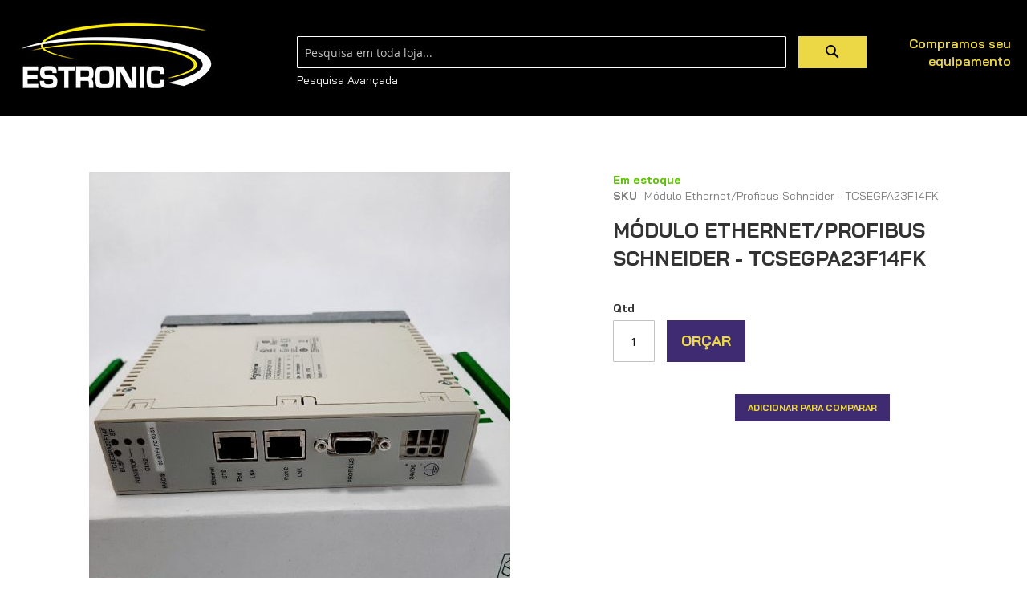

--- FILE ---
content_type: text/html; charset=UTF-8
request_url: https://estronicequipamentos.com.br/modulo-ethernet-profibus-schneider-tcsegpa23f14fk.html
body_size: 14072
content:
<!doctype html>
<html lang="pt">
    <head prefix="og: http://ogp.me/ns# fb: http://ogp.me/ns/fb# product: http://ogp.me/ns/product#">
        <script>
    var BASE_URL = 'https://estronicequipamentos.com.br/';
    var require = {
        "baseUrl": "https://estronicequipamentos.com.br/pub/static/version1693573309/frontend/Cristiano/Estronic/pt_BR"
    };
</script>
        <meta charset="utf-8"/>
<meta name="title" content="Módulo Ethernet/Profibus Schneider - TCSEGPA23F14FK"/>
<meta name="description" content="Módulo Ethernet/Profibus Schneider - TCSEGPA23F14FK Profibus DP V1 mestre remoto - para CLP Premium / Quantum / M340 / M580 - revestido"/>
<meta name="keywords" content="Módulo Ethernet/Profibus Schneider - TCSEGPA23F14FK, MÓDULO, CLP, CARTÃO, ETHERNET, PROFIBUS, SCHNEIDER, PREMIUM, M340, M580, QUANTUM, TCSE, TCSEGPA, TCSEG, AUTOMAÇÃO, INDUSTRIAL, EQUIPAMENTOS, ESTRONIC, SAIDA, ENTRADA"/>
<meta name="robots" content="INDEX,FOLLOW"/>
<meta name="viewport" content="width=device-width, initial-scale=1, shrink-to-fit=no, maximum-scale=1.0, user-scalable=no"/>
<meta name="format-detection" content="telephone=no"/>
<title>Módulo Ethernet/Profibus Schneider - TCSEGPA23F14FK</title>
<link  rel="stylesheet" type="text/css"  media="all" href="https://estronicequipamentos.com.br/pub/static/version1693573309/frontend/Cristiano/Estronic/pt_BR/mage/calendar.css" />
<link  rel="stylesheet" type="text/css"  media="all" href="https://estronicequipamentos.com.br/pub/static/version1693573309/frontend/Cristiano/Estronic/pt_BR/css/fontawesome/css/all.min.css" />
<link  rel="stylesheet" type="text/css"  media="all" href="https://estronicequipamentos.com.br/pub/static/version1693573309/frontend/Cristiano/Estronic/pt_BR/css/styles-m.css" />
<link  rel="stylesheet" type="text/css"  media="all" href="https://estronicequipamentos.com.br/pub/static/version1693573309/frontend/Cristiano/Estronic/pt_BR/css/padrao_1.8.css" />
<link  rel="stylesheet" type="text/css"  media="all" href="https://estronicequipamentos.com.br/pub/static/version1693573309/frontend/Cristiano/Estronic/pt_BR/Mageplaza_Core/css/owl.carousel.css" />
<link  rel="stylesheet" type="text/css"  media="all" href="https://estronicequipamentos.com.br/pub/static/version1693573309/frontend/Cristiano/Estronic/pt_BR/Mageplaza_Core/css/owl.theme.css" />
<link  rel="stylesheet" type="text/css"  media="all" href="https://estronicequipamentos.com.br/pub/static/version1693573309/frontend/Cristiano/Estronic/pt_BR/Mageplaza_BannerSlider/css/animate.min.css" />
<link  rel="stylesheet" type="text/css"  media="all" href="https://estronicequipamentos.com.br/pub/static/version1693573309/frontend/Cristiano/Estronic/pt_BR/Mageplaza_BannerSlider/css/bannerslider.css" />
<link  rel="stylesheet" type="text/css"  media="all" href="https://estronicequipamentos.com.br/pub/static/version1693573309/frontend/Cristiano/Estronic/pt_BR/ProgrammingAtKstark_CatewithimgWidget/css/widget.css" />
<link  rel="stylesheet" type="text/css"  media="all" href="https://estronicequipamentos.com.br/pub/static/version1693573309/frontend/Cristiano/Estronic/pt_BR/mage/gallery/gallery.css" />
<link  rel="stylesheet" type="text/css"  media="screen and (min-width: 768px)" href="https://estronicequipamentos.com.br/pub/static/version1693573309/frontend/Cristiano/Estronic/pt_BR/css/styles-l.css" />
<link  rel="stylesheet" type="text/css"  media="print" href="https://estronicequipamentos.com.br/pub/static/version1693573309/frontend/Cristiano/Estronic/pt_BR/css/print.css" />
<script  type="text/javascript"  src="https://estronicequipamentos.com.br/pub/static/version1693573309/frontend/Cristiano/Estronic/pt_BR/requirejs/require.js"></script>
<script  type="text/javascript"  src="https://estronicequipamentos.com.br/pub/static/version1693573309/frontend/Cristiano/Estronic/pt_BR/mage/requirejs/mixins.js"></script>
<script  type="text/javascript"  src="https://estronicequipamentos.com.br/pub/static/version1693573309/frontend/Cristiano/Estronic/pt_BR/requirejs-config.js"></script>
<script  type="text/javascript"  src="https://estronicequipamentos.com.br/pub/static/version1693573309/frontend/Cristiano/Estronic/pt_BR/mage/polyfill.js"></script>
<link  rel="stylesheet" type="text/css" href="https://fonts.googleapis.com/css2?family=Bai+Jamjuree:ital,wght@0,200;0,300;0,400;0,500;0,600;0,700;1,200;1,300;1,400;1,500;1,600;1,700&amp;amp;display=swap" />
<link  rel="icon" type="image/x-icon" href="https://estronicequipamentos.com.br/pub/media/favicon/stores/1/favicon.ico" />
<link  rel="shortcut icon" type="image/x-icon" href="https://estronicequipamentos.com.br/pub/media/favicon/stores/1/favicon.ico" />
<!-- Global site tag (gtag.js) - Google Analytics -->
<script async src="https://www.googletagmanager.com/gtag/js?id=UA-179033208-1"></script>
<script>
  window.dataLayer = window.dataLayer || [];
  function gtag(){dataLayer.push(arguments);}
  gtag('js', new Date());

  gtag('config', 'UA-179033208-1');
</script>        
<meta property="og:type" content="product" />
<meta property="og:title" content="M&#xF3;dulo&#x20;Ethernet&#x2F;Profibus&#x20;Schneider&#x20;-&#x20;TCSEGPA23F14FK" />
<meta property="og:image" content="https://estronicequipamentos.com.br/pub/media/catalog/product/cache/598ac0e47970387c97719d04349e102c/2/0/20201020_115101.jpg" />
<meta property="og:description" content="" />
<meta property="og:url" content="https://estronicequipamentos.com.br/modulo-ethernet-profibus-schneider-tcsegpa23f14fk.html" />

    </head>
    <body data-container="body"
          data-mage-init='{"loaderAjax": {}, "loader": { "icon": "https://estronicequipamentos.com.br/pub/static/version1693573309/frontend/Cristiano/Estronic/pt_BR/images/loader-2.gif"}}'
        itemtype="http://schema.org/Product" itemscope="itemscope" class="catalog-product-view product-modulo-ethernet-profibus-schneider-tcsegpa23f14fk page-layout-1column">
        
<script type="text/x-magento-init">
    {
        "*": {
            "mage/cookies": {
                "expires": null,
                "path": "/",
                "domain": ".estronicequipamentos.com.br",
                "secure": false,
                "lifetime": "3600"
            }
        }
    }
</script>
    <noscript>
        <div class="message global noscript">
            <div class="content">
                <p>
                    <strong>O JavaScript parece estar desabilitado no seu navegador.</strong>
                    <span>Para ter uma melhor experiência em nosso site, certifique-se de ativar o javascript em seu navegador.</span>
                </p>
            </div>
        </div>
    </noscript>

<script>
    window.cookiesConfig = window.cookiesConfig || {};
    window.cookiesConfig.secure = true;
</script>
<script>
    require.config({
        map: {
            '*': {
                wysiwygAdapter: 'mage/adminhtml/wysiwyg/tiny_mce/tinymce4Adapter'
            }
        }
    });
</script>
    <div id="call-for-price-form" class="no-display quick-popup-qquote" style="display: none">
		        <form method='post' class="formquickquote form-create-account" data-mage-init='{"validation":{}}'
              id="callforpricePopup" name="callforpricePopup"
              action='https://estronicequipamentos.com.br/callforprice/index/submit/'>
            <div class="formquickquote-form">
                <div class="fieldset">
					                    <input type='text'
					                                  name='customer[name]' class="required-entry input-text" title="Nome"
                           placeholder="Nome *"/>
                </div>
                <div class="fieldset">
                    <input                            type='email'                            name='customer[email]' class="input-text required-entry validate-email" title="E-mail"
                           placeholder="E-mail *"/>
                </div>
                <div class="fieldset">
                    <input type='text' value="" name='customer[telephone]' data-validate="{'validate-number':true}"
                           class="input-text required-entry" title="WhatsApp" placeholder="WhatsApp *"/>
                </div>

                <div class="fieldset">
                    <input type='text' value="" name='customer[cep]' title="CEP"
                           class="input-text required-entry" placeholder="CEP *"/>
                </div>

                <div class="fieldset">
                    <select name='customer[finalidade]' title="Finalidade"
                           class="input-text required-entry" placeholder="Finalidade *">
                        <option value="Consumo">Consumo</option>
                        <option value="Revenda">Revenda</option>
                    </select>
                </div>

                <div class="fieldset">
                    <input type='number' value="" name='customer[product_qty]' data-validate="{'validate-number':true}"
                           class="input-text required-entry qtde" title="Quantidade de peças" placeholder="Quantidade de peças *"/>
                </div>
                <div class="fieldset">
                    <textarea id="customer[request_details]" class="input-text" readonly="readonly"
                              name="customer[request_details]" title="Detalhes"
                              placeholder="Detalhes">Módulo Ethernet/Profibus Schneider - TCSEGPA23F14FK</textarea>
                </div>
                <div class="fieldset">
                    <button id="formcallforpricesubmit" type="submit"
                            title="Enviar requisição de preço">
                        <span><span>Enviar requisição de preço</span></span></button>
                </div>
                <input type="hidden" name="product_id" value="136"/>

                <input type="hidden" name="customer_id" value=""/>
                <p>
					Nota: Você pode colocar infomações adicionais em sua requisição.                </p>
            </div>
        </form>
    </div>
    <script>
        require(
            [
                'jquery',
                'Magento_Ui/js/modal/modal'
            ],
            function (
                $,
                modal
            ) {
                $(document).ready(function () {
                    var options = {
                        type: 'popup',
                        responsive: true,
                        innerScroll: true,
                        title: 'Formulário de orçamento',
                        opened: function () {
                            jQuery(".modal-footer").hide();
                        },
                        closeDialog: function () {
                            this.modal.modal('closeModal');
                            this.modal = null;
                        }
                    };
                    var popup = modal(options, $('#call-for-price-form'));
                    $("#call-for-price").on('click', function () {
                        $("#call-for-price-form").modal("openModal");
                        var qty = $(".input-text.qty").val();
                        $(".qtde").val(qty);
                    });
                });

            });
    </script>

<div class="page-wrapper"><header class="page-header"><div class="header content"><span data-action="toggle-nav" class="action nav-toggle"><span>Alternar Nav</span></span>
<a
    class="logo"
    href="https://estronicequipamentos.com.br/"
    title=""
    aria-label="store logo">
    <img src="https://estronicequipamentos.com.br/pub/media/logo/stores/1/logo.jpg"
         title=""
         alt=""
         width="250"         height="97"    />
</a>

<div data-block="minicart" class="minicart-wrapper">
    <a href="/compramos-seu-equipamento" class="compramos">Compramos seu equipamento</a>
    <a href="/compramos-seu-equipamento" class="compramos-xs"><i class="fal fa-handshake"></i></a>
            <div class="block block-minicart"
             data-role="dropdownDialog"
             data-mage-init='{"dropdownDialog":{
                "appendTo":"[data-block=minicart]",
                "triggerTarget":".showcart",
                "timeout": "2000",
                "closeOnMouseLeave": false,
                "closeOnEscape": true,
                "triggerClass":"active",
                "parentClass":"active",
                "buttons":[]}}'>
            <div id="minicart-content-wrapper" data-bind="scope: 'minicart_content'">
                <!-- ko template: getTemplate() --><!-- /ko -->
            </div>
                    </div>
        <script>
        window.checkout = {"shoppingCartUrl":"https:\/\/estronicequipamentos.com.br\/checkout\/cart\/","checkoutUrl":"https:\/\/estronicequipamentos.com.br\/checkout\/","updateItemQtyUrl":"https:\/\/estronicequipamentos.com.br\/checkout\/sidebar\/updateItemQty\/","removeItemUrl":"https:\/\/estronicequipamentos.com.br\/checkout\/sidebar\/removeItem\/","imageTemplate":"Magento_Catalog\/product\/image_with_borders","baseUrl":"https:\/\/estronicequipamentos.com.br\/","minicartMaxItemsVisible":5,"websiteId":"1","maxItemsToDisplay":10,"storeId":"1","storeGroupId":"1","customerLoginUrl":"https:\/\/estronicequipamentos.com.br\/customer\/account\/login\/referer\/aHR0cHM6Ly9lc3Ryb25pY2VxdWlwYW1lbnRvcy5jb20uYnIvbW9kdWxvLWV0aGVybmV0LXByb2ZpYnVzLXNjaG5laWRlci10Y3NlZ3BhMjNmMTRmay5odG1s\/","isRedirectRequired":false,"autocomplete":"off","captcha":{"user_login":{"isCaseSensitive":false,"imageHeight":50,"imageSrc":"","refreshUrl":"https:\/\/estronicequipamentos.com.br\/captcha\/refresh\/","isRequired":false,"timestamp":1768595532}}};
    </script>
    <script type="text/x-magento-init">
    {
        "[data-block='minicart']": {
            "Magento_Ui/js/core/app": {"components":{"minicart_content":{"children":{"subtotal.container":{"children":{"subtotal":{"children":{"subtotal.totals":{"config":{"display_cart_subtotal_incl_tax":0,"display_cart_subtotal_excl_tax":1,"template":"Magento_Tax\/checkout\/minicart\/subtotal\/totals"},"children":{"subtotal.totals.msrp":{"component":"Magento_Msrp\/js\/view\/checkout\/minicart\/subtotal\/totals","config":{"displayArea":"minicart-subtotal-hidden","template":"Magento_Msrp\/checkout\/minicart\/subtotal\/totals"}}},"component":"Magento_Tax\/js\/view\/checkout\/minicart\/subtotal\/totals"}},"component":"uiComponent","config":{"template":"Magento_Checkout\/minicart\/subtotal"}}},"component":"uiComponent","config":{"displayArea":"subtotalContainer"}},"item.renderer":{"component":"uiComponent","config":{"displayArea":"defaultRenderer","template":"Magento_Checkout\/minicart\/item\/default"},"children":{"item.image":{"component":"Magento_Catalog\/js\/view\/image","config":{"template":"Magento_Catalog\/product\/image","displayArea":"itemImage"}},"checkout.cart.item.price.sidebar":{"component":"uiComponent","config":{"template":"Magento_Checkout\/minicart\/item\/price","displayArea":"priceSidebar"}}}},"extra_info":{"component":"uiComponent","config":{"displayArea":"extraInfo"}},"promotion":{"component":"uiComponent","config":{"displayArea":"promotion"}}},"config":{"itemRenderer":{"default":"defaultRenderer","simple":"defaultRenderer","virtual":"defaultRenderer"},"template":"Magento_Checkout\/minicart\/content"},"component":"Magento_Checkout\/js\/view\/minicart"}},"types":[]}        },
        "*": {
            "Magento_Ui/js/block-loader": "https://estronicequipamentos.com.br/pub/static/version1693573309/frontend/Cristiano/Estronic/pt_BR/images/loader-1.gif"
        }
    }
    </script>
</div>


<div class="block block-search">
    <div class="block block-title"><strong>Pesquisa</strong></div>
    <div class="block block-content">
        <form class="form minisearch" id="search_mini_form"
              action="https://estronicequipamentos.com.br/catalogsearch/result/" method="get">
            <div class="field search">
                <label class="label" for="search" data-role="minisearch-label">
                    <span>Pesquisa</span>
                </label>
                <div class="control">
                    <input id="search"
                           data-mage-init='{"quickSearch":{
                                "formSelector":"#search_mini_form",
                                "url":"https://estronicequipamentos.com.br/search/ajax/suggest/",
                                "destinationSelector":"#search_autocomplete",
                                "minSearchLength":"1"}
                           }'
                           type="text"
                           name="q"
                           value=""
                           placeholder="Pesquisa&#x20;em&#x20;toda&#x20;loja..."
                           class="input-text"
                           maxlength="128"
                           role="combobox"
                           aria-haspopup="false"
                           aria-autocomplete="both"
                           autocomplete="off"
                           aria-expanded="false"/>
                    <div id="search_autocomplete" class="search-autocomplete"></div>
                    <div class="nested">
    <a class="action advanced" href="https://estronicequipamentos.com.br/catalogsearch/advanced/" data-action="advanced-search">
        Pesquisa Avançada    </a>
</div>
                </div>
            </div>
            <div class="actions">
                <button type="submit"
                    title="Pesquisa"
                    class="action search"
                    aria-label="Search"
                >
                    <span>Pesquisa</span>
                </button>
            </div>
        </form>
    </div>
</div>
</div></header>    <div class="sections nav-sections">
                <div class="section-items nav-sections-items" data-mage-init='{"tabs":{"openedState":"active"}}'>
                                            <div class="section-item-title nav-sections-item-title" data-role="collapsible">
                    <a class="nav-sections-item-switch" data-toggle="switch" href="#store.links">Conta</a>
                </div>
                <div class="section-item-content nav-sections-item-content" id="store.links" data-role="content"><!-- Account links --></div>
                                    </div>
    </div>
<div class="breadcrumbs"></div>
<script type="text/x-magento-init">
        {
            ".breadcrumbs": {"breadcrumbs":{"categoryUrlSuffix":".html","useCategoryPathInUrl":0,"product":"M\u00f3dulo Ethernet\/Profibus Schneider - TCSEGPA23F14FK"}}        }
</script>
<main id="maincontent" class="page-main"><a id="contentarea" tabindex="-1"></a>
<div class="page-title-wrapper product">
    <h1 class="page-title"
                >
        <span class="base" data-ui-id="page-title-wrapper" itemprop="name">Módulo Ethernet/Profibus Schneider - TCSEGPA23F14FK</span>    </h1>
    </div>
<div class="page messages"><div data-placeholder="messages"></div>
<div data-bind="scope: 'messages'">
    <!-- ko if: cookieMessages && cookieMessages.length > 0 -->
    <div role="alert" data-bind="foreach: { data: cookieMessages, as: 'message' }" class="messages">
        <div data-bind="attr: {
            class: 'message-' + message.type + ' ' + message.type + ' message',
            'data-ui-id': 'message-' + message.type
        }">
            <div data-bind="html: message.text"></div>
        </div>
    </div>
    <!-- /ko -->
    <!-- ko if: messages().messages && messages().messages.length > 0 -->
    <div role="alert" data-bind="foreach: { data: messages().messages, as: 'message' }" class="messages">
        <div data-bind="attr: {
            class: 'message-' + message.type + ' ' + message.type + ' message',
            'data-ui-id': 'message-' + message.type
        }">
            <div data-bind="html: message.text"></div>
        </div>
    </div>
    <!-- /ko -->
</div>
<script type="text/x-magento-init">
    {
        "*": {
            "Magento_Ui/js/core/app": {
                "components": {
                        "messages": {
                            "component": "Magento_Theme/js/view/messages"
                        }
                    }
                }
            }
    }
</script>
</div><div class="columns"><div class="column main"><div class="product-info-main"><div class="product-info-price"><div class="product-info-stock-sku">
            <div class="stock available" title="Disponibilidade">
            <span>Em estoque</span>
        </div>
    
<div class="product attribute sku">
    <strong class="type">SKU</strong>    <div class="value" itemprop="sku">Módulo Ethernet/Profibus Schneider - TCSEGPA23F14FK</div>
</div>
</div><div class="nome-produto">
Módulo Ethernet/Profibus Schneider - TCSEGPA23F14FK</div>

</div>

<div class="product-add-form">
    <form data-product-sku="Módulo Ethernet/Profibus Schneider - TCSEGPA23F14FK"
          action="https://estronicequipamentos.com.br/checkout/cart/add/uenc/aHR0cHM6Ly9lc3Ryb25pY2VxdWlwYW1lbnRvcy5jb20uYnIvbW9kdWxvLWV0aGVybmV0LXByb2ZpYnVzLXNjaG5laWRlci10Y3NlZ3BhMjNmMTRmay5odG1s/product/136/" method="post"
          id="product_addtocart_form">
        <input type="hidden" name="product" value="136" />
        <input type="hidden" name="selected_configurable_option" value="" />
        <input type="hidden" name="related_product" id="related-products-field" value="" />
        <input type="hidden" name="item"  value="136" />
        <input name="form_key" type="hidden" value="jdhV4rmzJMSHL4m1" />                                <div class="box-tocart">
        <div class="fieldset">
			                <div class="field qty">
                    <label class="label" for="qty"><span>Qtd</span></label>
                    <div class="control">
                        <input type="number"
                               name="qty"
                               id="qty"
                               min="0"
                               value="1"
                               title="Qtd"
                               class="input-text qty"
                               data-validate="{&quot;required-number&quot;:true,&quot;validate-item-quantity&quot;:{&quot;minAllowed&quot;:1,&quot;maxAllowed&quot;:10000}}"
                        />
                    </div>
                </div>
			            <div class="actions">
									                    <a href="javascript:void(0)" id="call-for-price" target="_self"
                       class="action primary tocart callfor-price"><span>Orçar</span></a>
								            </div>
        </div>
    </div>
<script type="text/x-magento-init">
    {
        "#product_addtocart_form": {
            "Magento_Catalog/js/validate-product": {}
        }
    }

</script>
        
                    </form>
</div>
<script>
    require([
        'jquery',
        'priceBox'
    ], function($){
        var dataPriceBoxSelector = '[data-role=priceBox]',
            dataProductIdSelector = '[data-product-id=136]',
            priceBoxes = $(dataPriceBoxSelector + dataProductIdSelector);

        priceBoxes = priceBoxes.filter(function(index, elem){
            return !$(elem).find('.price-from').length;
        });

        priceBoxes.priceBox({'priceConfig': {"productId":"136","priceFormat":{"pattern":"R$%s","precision":2,"requiredPrecision":2,"decimalSymbol":",","groupSymbol":".","groupLength":3,"integerRequired":false}}});
    });
</script>
<div class="product-social-links"><div class="product-addto-links" data-role="add-to-links">
    
<a href="#" data-post='{"action":"https:\/\/estronicequipamentos.com.br\/catalog\/product_compare\/add\/","data":{"product":"136","uenc":"aHR0cHM6Ly9lc3Ryb25pY2VxdWlwYW1lbnRvcy5jb20uYnIvbW9kdWxvLWV0aGVybmV0LXByb2ZpYnVzLXNjaG5laWRlci10Y3NlZ3BhMjNmMTRmay5odG1s"}}'
        data-role="add-to-links"
        class="action tocompare"><span>Adicionar para Comparar</span></a>

</div>
</div>
</div><div class="product media"><a id="gallery-prev-area" tabindex="-1"></a>
<div class="action-skip-wrapper"><a class="action skip gallery-next-area" href="#gallery-next-area"><span>Pular para o final da Galeria de imagens</span></a>
</div>

<div class="gallery-placeholder _block-content-loading" data-gallery-role="gallery-placeholder">
    <img
        alt="main product photo"
        class="gallery-placeholder__image"
        src="https://estronicequipamentos.com.br/pub/media/catalog/product/cache/f80fb146f12f2c862b542958fb76242d/2/0/20201020_115101.jpg"
    />
</div>

<script type="text/x-magento-init">
    {
        "[data-gallery-role=gallery-placeholder]": {
            "mage/gallery/gallery": {
                "mixins":["magnifier/magnify"],
                "magnifierOpts": {"fullscreenzoom":"5","top":"","left":"","width":"","height":"","eventType":"hover","enabled":false},
                "data": [{"thumb":"https:\/\/estronicequipamentos.com.br\/pub\/media\/catalog\/product\/cache\/0f576a3d1865e32f4129148252bac20b\/2\/0\/20201020_115101.jpg","img":"https:\/\/estronicequipamentos.com.br\/pub\/media\/catalog\/product\/cache\/f80fb146f12f2c862b542958fb76242d\/2\/0\/20201020_115101.jpg","full":"https:\/\/estronicequipamentos.com.br\/pub\/media\/catalog\/product\/cache\/e8066317b3296d8c8935e7d92ec4068b\/2\/0\/20201020_115101.jpg","caption":"M\u00f3dulo Ethernet\/Profibus Schneider - TCSEGPA23F14FK","position":"1","isMain":true,"type":"image","videoUrl":null},{"thumb":"https:\/\/estronicequipamentos.com.br\/pub\/media\/catalog\/product\/cache\/0f576a3d1865e32f4129148252bac20b\/2\/0\/20201020_115119.jpg","img":"https:\/\/estronicequipamentos.com.br\/pub\/media\/catalog\/product\/cache\/f80fb146f12f2c862b542958fb76242d\/2\/0\/20201020_115119.jpg","full":"https:\/\/estronicequipamentos.com.br\/pub\/media\/catalog\/product\/cache\/e8066317b3296d8c8935e7d92ec4068b\/2\/0\/20201020_115119.jpg","caption":"M\u00f3dulo Ethernet\/Profibus Schneider - TCSEGPA23F14FK","position":"2","isMain":false,"type":"image","videoUrl":null},{"thumb":"https:\/\/estronicequipamentos.com.br\/pub\/media\/catalog\/product\/cache\/0f576a3d1865e32f4129148252bac20b\/2\/0\/20201020_115125.jpg","img":"https:\/\/estronicequipamentos.com.br\/pub\/media\/catalog\/product\/cache\/f80fb146f12f2c862b542958fb76242d\/2\/0\/20201020_115125.jpg","full":"https:\/\/estronicequipamentos.com.br\/pub\/media\/catalog\/product\/cache\/e8066317b3296d8c8935e7d92ec4068b\/2\/0\/20201020_115125.jpg","caption":"M\u00f3dulo Ethernet\/Profibus Schneider - TCSEGPA23F14FK","position":"3","isMain":false,"type":"image","videoUrl":null},{"thumb":"https:\/\/estronicequipamentos.com.br\/pub\/media\/catalog\/product\/cache\/0f576a3d1865e32f4129148252bac20b\/2\/0\/20201020_115134.jpg","img":"https:\/\/estronicequipamentos.com.br\/pub\/media\/catalog\/product\/cache\/f80fb146f12f2c862b542958fb76242d\/2\/0\/20201020_115134.jpg","full":"https:\/\/estronicequipamentos.com.br\/pub\/media\/catalog\/product\/cache\/e8066317b3296d8c8935e7d92ec4068b\/2\/0\/20201020_115134.jpg","caption":"M\u00f3dulo Ethernet\/Profibus Schneider - TCSEGPA23F14FK","position":"4","isMain":false,"type":"image","videoUrl":null}],
                "options": {"nav":"thumbs","loop":true,"keyboard":true,"arrows":true,"allowfullscreen":true,"showCaption":false,"width":700,"thumbwidth":90,"thumbheight":90,"height":700,"transitionduration":500,"transition":"slide","navarrows":true,"navtype":"slides","navdir":"horizontal"},
                "fullscreen": {"nav":"thumbs","loop":true,"navdir":"horizontal","navarrows":false,"navtype":"slides","arrows":false,"showCaption":false,"transitionduration":500,"transition":"dissolve","keyboard":true},
                "breakpoints": {"mobile":{"conditions":{"max-width":"767px"},"options":{"options":{"nav":"dots","navigation":"dots"}}}}            }
        }
    }
</script>
<div class="action-skip-wrapper"><a class="action skip gallery-prev-area" href="#gallery-prev-area"><span>Saltar para o início da Galeria de imagens</span></a>
</div><a id="gallery-next-area" tabindex="-1"></a>
</div>    <div class="product info detailed">
                <div class="product data items" data-mage-init='{"tabs":{"openedState":"active"}}'>
                                            <div class="data item title"
                     data-role="collapsible" id="tab-label-description">
                    <a class="data switch"
                       tabindex="-1"
                       data-toggle="trigger"
                       href="#description"
                       id="tab-label-description-title">
                        Detalhes                    </a>
                </div>
                <div class="data item content" 
                     aria-labelledby="tab-label-description-title" id="description" data-role="content">
                    
<div class="product attribute description">
        <div class="value" ><h5 class="pdp-product-info__description"><span>Profibus DP V1 mestre remoto - para CLP Premium / Quantum / M340 / M580 - revestido</span></h5></div>
</div>
                </div>
                                            <div class="data item title"
                     data-role="collapsible" id="tab-label-additional">
                    <a class="data switch"
                       tabindex="-1"
                       data-toggle="trigger"
                       href="#additional"
                       id="tab-label-additional-title">
                        Mais informações                    </a>
                </div>
                <div class="data item content" 
                     aria-labelledby="tab-label-additional-title" id="additional" data-role="content">
                        <div class="additional-attributes-wrapper table-wrapper">
        <table class="data table additional-attributes" id="product-attribute-specs-table">
            <caption class="table-caption">Mais informações</caption>
            <tbody>
                            <tr>
                    <th class="col label" scope="row">Fabricante</th>
                    <td class="col data" data-th="Fabricante">Schneider</td>
                </tr>
                        </tbody>
        </table>
    </div>
                </div>
                    </div>
    </div>
<input name="form_key" type="hidden" value="jdhV4rmzJMSHL4m1" /><div id="authenticationPopup" data-bind="scope:'authenticationPopup'" style="display: none;">
    <script>
        window.authenticationPopup = {"autocomplete":"off","customerRegisterUrl":"https:\/\/estronicequipamentos.com.br\/customer\/account\/create\/","customerForgotPasswordUrl":"https:\/\/estronicequipamentos.com.br\/customer\/account\/forgotpassword\/","baseUrl":"https:\/\/estronicequipamentos.com.br\/"};
    </script>
    <!-- ko template: getTemplate() --><!-- /ko -->
    <script type="text/x-magento-init">
        {
            "#authenticationPopup": {
                "Magento_Ui/js/core/app": {"components":{"authenticationPopup":{"component":"Magento_Customer\/js\/view\/authentication-popup","children":{"messages":{"component":"Magento_Ui\/js\/view\/messages","displayArea":"messages"},"captcha":{"component":"Magento_Captcha\/js\/view\/checkout\/loginCaptcha","displayArea":"additional-login-form-fields","formId":"user_login","configSource":"checkout"},"msp_recaptcha":{"component":"MSP_ReCaptcha\/js\/reCaptcha","displayArea":"additional-login-form-fields","configSource":"checkoutConfig","reCaptchaId":"msp-recaptcha-popup-login","zone":"login","badge":"inline","settings":{"siteKey":"6LeHeusZAAAAAPknxLoDV0Ia463UY0WMzzxfciAN","size":"invisible","badge":"inline","theme":null,"lang":null,"enabled":{"login":true,"create":true,"forgot":true,"contact":true,"review":true,"newsletter":true,"sendfriend":true,"paypal":true}}},"amazon-button":{"component":"Amazon_Login\/js\/view\/login-button-wrapper","sortOrder":"0","displayArea":"additional-login-form-fields","config":{"tooltip":"Securely login into our website using your existing Amazon details.","componentDisabled":true}}}}}}            },
            "*": {
                "Magento_Ui/js/block-loader": "https\u003A\u002F\u002Festronicequipamentos.com.br\u002Fpub\u002Fstatic\u002Fversion1693573309\u002Ffrontend\u002FCristiano\u002FEstronic\u002Fpt_BR\u002Fimages\u002Floader\u002D1.gif"
            }
        }
    </script>
</div>
<script type="text/x-magento-init">
    {
        "*": {
            "Magento_Customer/js/section-config": {
                "sections": {"stores\/store\/switch":["*"],"stores\/store\/switchrequest":["*"],"directory\/currency\/switch":["*"],"*":["messages"],"customer\/account\/logout":["*","recently_viewed_product","recently_compared_product","persistent"],"customer\/account\/loginpost":["*"],"customer\/account\/createpost":["*"],"customer\/account\/editpost":["*"],"customer\/ajax\/login":["checkout-data","cart","captcha"],"catalog\/product_compare\/add":["compare-products"],"catalog\/product_compare\/remove":["compare-products"],"catalog\/product_compare\/clear":["compare-products"],"sales\/guest\/reorder":["cart"],"sales\/order\/reorder":["cart"],"checkout\/cart\/add":["cart","directory-data"],"checkout\/cart\/delete":["cart"],"checkout\/cart\/updatepost":["cart"],"checkout\/cart\/updateitemoptions":["cart"],"checkout\/cart\/couponpost":["cart"],"checkout\/cart\/estimatepost":["cart"],"checkout\/cart\/estimateupdatepost":["cart"],"checkout\/onepage\/saveorder":["cart","checkout-data","last-ordered-items"],"checkout\/sidebar\/removeitem":["cart"],"checkout\/sidebar\/updateitemqty":["cart"],"rest\/*\/v1\/carts\/*\/payment-information":["cart","last-ordered-items","instant-purchase"],"rest\/*\/v1\/guest-carts\/*\/payment-information":["cart"],"rest\/*\/v1\/guest-carts\/*\/selected-payment-method":["cart","checkout-data"],"rest\/*\/v1\/carts\/*\/selected-payment-method":["cart","checkout-data","instant-purchase"],"customer\/address\/*":["instant-purchase"],"customer\/account\/*":["instant-purchase"],"vault\/cards\/deleteaction":["instant-purchase"],"multishipping\/checkout\/overviewpost":["cart"],"authorizenet\/directpost_payment\/place":["cart","checkout-data"],"paypal\/express\/placeorder":["cart","checkout-data"],"paypal\/payflowexpress\/placeorder":["cart","checkout-data"],"paypal\/express\/onauthorization":["cart","checkout-data"],"persistent\/index\/unsetcookie":["persistent"],"review\/product\/post":["review"],"braintree\/paypal\/placeorder":["cart","checkout-data"],"wishlist\/index\/add":["wishlist"],"wishlist\/index\/remove":["wishlist"],"wishlist\/index\/updateitemoptions":["wishlist"],"wishlist\/index\/update":["wishlist"],"wishlist\/index\/cart":["wishlist","cart"],"wishlist\/index\/fromcart":["wishlist","cart"],"wishlist\/index\/allcart":["wishlist","cart"],"wishlist\/shared\/allcart":["wishlist","cart"],"wishlist\/shared\/cart":["cart"]},
                "clientSideSections": ["checkout-data","cart-data","chatData"],
                "baseUrls": ["https:\/\/estronicequipamentos.com.br\/"],
                "sectionNames": ["messages","customer","compare-products","last-ordered-items","cart","directory-data","captcha","instant-purchase","persistent","review","wishlist","chatData","recently_viewed_product","recently_compared_product","product_data_storage","paypal-billing-agreement"]            }
        }
    }
</script>
<script type="text/x-magento-init">
    {
        "*": {
            "Magento_Customer/js/customer-data": {
                "sectionLoadUrl": "https\u003A\u002F\u002Festronicequipamentos.com.br\u002Fcustomer\u002Fsection\u002Fload\u002F",
                "expirableSectionLifetime": 60,
                "expirableSectionNames": ["cart","persistent"],
                "cookieLifeTime": "3600",
                "updateSessionUrl": "https\u003A\u002F\u002Festronicequipamentos.com.br\u002Fcustomer\u002Faccount\u002FupdateSession\u002F"
            }
        }
    }
</script>
<script type="text/x-magento-init">
    {
        "*": {
            "Magento_Customer/js/invalidation-processor": {
                "invalidationRules": {
                    "website-rule": {
                        "Magento_Customer/js/invalidation-rules/website-rule": {
                            "scopeConfig": {
                                "websiteId": "1"
                            }
                        }
                    }
                }
            }
        }
    }
</script>
<script type="text/x-magento-init">
    {
        "body": {
            "pageCache": {"url":"https:\/\/estronicequipamentos.com.br\/page_cache\/block\/render\/id\/136\/","handles":["default","catalog_product_view","catalog_product_view_type_simple","catalog_product_view_id_136","catalog_product_view_sku_M%C3%B3dulo%20Ethernet%2FProfibus%20Schneider%20-%20TCSEGPA23F14FK"],"originalRequest":{"route":"catalog","controller":"product","action":"view","uri":"\/modulo-ethernet-profibus-schneider-tcsegpa23f14fk.html"},"versionCookieName":"private_content_version"}        }
    }
</script>

<script type="text/x-magento-init">
    {
        "body": {
            "requireCookie": {"noCookieUrl":"https:\/\/estronicequipamentos.com.br\/cookie\/index\/noCookies\/","triggers":[".action.tocompare"],"isRedirectCmsPage":true}        }
    }
</script>
<script type="text/x-magento-init">
    {
        "*": {
                "Magento_Catalog/js/product/view/provider": {
                    "data": {"items":{"136":{"add_to_cart_button":{"post_data":"{\"action\":\"https:\\\/\\\/estronicequipamentos.com.br\\\/checkout\\\/cart\\\/add\\\/uenc\\\/%25uenc%25\\\/product\\\/136\\\/\",\"data\":{\"product\":\"136\",\"uenc\":\"%uenc%\"}}","url":"https:\/\/estronicequipamentos.com.br\/checkout\/cart\/add\/uenc\/%25uenc%25\/product\/136\/","required_options":false},"add_to_compare_button":{"post_data":null,"url":"{\"action\":\"https:\\\/\\\/estronicequipamentos.com.br\\\/catalog\\\/product_compare\\\/add\\\/\",\"data\":{\"product\":\"136\",\"uenc\":\"aHR0cHM6Ly9lc3Ryb25pY2VxdWlwYW1lbnRvcy5jb20uYnIvbW9kdWxvLWV0aGVybmV0LXByb2ZpYnVzLXNjaG5laWRlci10Y3NlZ3BhMjNmMTRmay5odG1s\"}}","required_options":null},"price_info":{"final_price":13430,"max_price":13430,"max_regular_price":13430,"minimal_regular_price":13430,"special_price":null,"minimal_price":13430,"regular_price":13430,"formatted_prices":{"final_price":"<span class=\"price\">R$13.430,00<\/span>","max_price":"<span class=\"price\">R$13.430,00<\/span>","minimal_price":"<span class=\"price\">R$13.430,00<\/span>","max_regular_price":"<span class=\"price\">R$13.430,00<\/span>","minimal_regular_price":null,"special_price":null,"regular_price":"<span class=\"price\">R$13.430,00<\/span>"},"extension_attributes":{"msrp":{"msrp_price":"<span class=\"price\">R$0,00<\/span>","is_applicable":"","is_shown_price_on_gesture":"","msrp_message":"","explanation_message":"Our price is lower than the manufacturer&#039;s &quot;minimum advertised price.&quot; As a result, we cannot show you the price in catalog or the product page. <br><br> You have no obligation to purchase the product once you know the price. You can simply remove the item from your cart."},"tax_adjustments":{"final_price":13430,"max_price":13430,"max_regular_price":13430,"minimal_regular_price":13430,"special_price":13430,"minimal_price":13430,"regular_price":13430,"formatted_prices":{"final_price":"<span class=\"price\">R$13.430,00<\/span>","max_price":"<span class=\"price\">R$13.430,00<\/span>","minimal_price":"<span class=\"price\">R$13.430,00<\/span>","max_regular_price":"<span class=\"price\">R$13.430,00<\/span>","minimal_regular_price":null,"special_price":"<span class=\"price\">R$13.430,00<\/span>","regular_price":"<span class=\"price\">R$13.430,00<\/span>"}},"weee_attributes":[],"weee_adjustment":"<span class=\"price\">R$13.430,00<\/span>"}},"images":[{"url":"https:\/\/estronicequipamentos.com.br\/pub\/media\/catalog\/product\/cache\/1cf4017b9abb34df0eda30b847af3f3f\/2\/0\/20201020_115101.jpg","code":"recently_viewed_products_grid_content_widget","height":560,"width":420,"label":"M\u00f3dulo Ethernet\/Profibus Schneider - TCSEGPA23F14FK","resized_width":420,"resized_height":560},{"url":"https:\/\/estronicequipamentos.com.br\/pub\/media\/catalog\/product\/cache\/b6579670c8145865d86db560befff422\/2\/0\/20201020_115101.jpg","code":"recently_viewed_products_list_content_widget","height":270,"width":270,"label":"M\u00f3dulo Ethernet\/Profibus Schneider - TCSEGPA23F14FK","resized_width":203,"resized_height":270},{"url":"https:\/\/estronicequipamentos.com.br\/pub\/media\/catalog\/product\/cache\/ae7127952a271a29628a211188caa5c2\/2\/0\/20201020_115101.jpg","code":"recently_viewed_products_images_names_widget","height":90,"width":75,"label":"M\u00f3dulo Ethernet\/Profibus Schneider - TCSEGPA23F14FK","resized_width":68,"resized_height":90},{"url":"https:\/\/estronicequipamentos.com.br\/pub\/media\/catalog\/product\/cache\/1cf4017b9abb34df0eda30b847af3f3f\/2\/0\/20201020_115101.jpg","code":"recently_compared_products_grid_content_widget","height":560,"width":420,"label":"M\u00f3dulo Ethernet\/Profibus Schneider - TCSEGPA23F14FK","resized_width":420,"resized_height":560},{"url":"https:\/\/estronicequipamentos.com.br\/pub\/media\/catalog\/product\/cache\/5d2f51178e62502f4146affad5b58cc8\/2\/0\/20201020_115101.jpg","code":"recently_compared_products_list_content_widget","height":207,"width":270,"label":"M\u00f3dulo Ethernet\/Profibus Schneider - TCSEGPA23F14FK","resized_width":155,"resized_height":207},{"url":"https:\/\/estronicequipamentos.com.br\/pub\/media\/catalog\/product\/cache\/ae7127952a271a29628a211188caa5c2\/2\/0\/20201020_115101.jpg","code":"recently_compared_products_images_names_widget","height":90,"width":75,"label":"M\u00f3dulo Ethernet\/Profibus Schneider - TCSEGPA23F14FK","resized_width":68,"resized_height":90}],"url":"https:\/\/estronicequipamentos.com.br\/modulo-ethernet-profibus-schneider-tcsegpa23f14fk.html","id":136,"name":"M\u00f3dulo Ethernet\/Profibus Schneider - TCSEGPA23F14FK","type":"simple","is_salable":"1","store_id":1,"currency_code":"BRL","extension_attributes":{"review_html":"","wishlist_button":{"post_data":null,"url":"{\"action\":\"https:\\\/\\\/estronicequipamentos.com.br\\\/wishlist\\\/index\\\/add\\\/\",\"data\":{\"product\":136,\"uenc\":\"aHR0cHM6Ly9lc3Ryb25pY2VxdWlwYW1lbnRvcy5jb20uYnIvbW9kdWxvLWV0aGVybmV0LXByb2ZpYnVzLXNjaG5laWRlci10Y3NlZ3BhMjNmMTRmay5odG1s\"}}","required_options":null}}}},"store":"1","currency":"BRL","productCurrentScope":"website"}            }
        }
    }
</script>




</div></div></main><div class="page-bottom"><div class="content"><div class="block newsletter">
    <div class="title"><strong>Newsletter</strong></div>
    <div class="texto-newsletter"><b>Cadastre-se</b> e receba nossas novidades!</div>
    <div class="form-newsletter">
        <form class="form subscribe"
            novalidate
            action="https://estronicequipamentos.com.br/newsletter/subscriber/new/"
            method="post"
            data-mage-init='{"validation": {"errorClass": "mage-error"}}'
            id="newsletter-validate-detail">
            <div class="field newsletter">
                <div class="control">
                    <label for="newsletter">
                        <span class="label">
                            Inscreva-se na nossa Newsletter:                        </span>
                        <input name="email" type="email" id="newsletter"
                               placeholder="e-mail"
                               data-mage-init='{"mage/trim-input":{}}'
                               data-validate="{required:true, 'validate-email':true}"
                        />
                    </label>
                </div>
            </div>
            <div class="actions">
                <button class="action subscribe primary"
                        title="Assinar"
                        type="submit"
                        aria-label="Subscribe">
                    <span>ENVIAR</span>
                </button>
            </div>
        </form>
    </div>
</div>
</div></div><footer class="page-footer"><div class="footer content"><ul class="footer links"><li class="nav item"><a href="https://estronicequipamentos.com.br/search/term/popular/">Termos de Pesquisa</a></li><li class="nav item"><a href="https://estronicequipamentos.com.br/privacy-policy-cookie-restriction-mode/">Política de Privacidade e Cookies</a></li><li class="nav item"><a href="https://estronicequipamentos.com.br/catalogsearch/advanced/" data-action="advanced-search">Pesquisa Avançada</a></li><li class="nav item"><a href="https://estronicequipamentos.com.br/sales/guest/form/">Pedidos e Devoluções</a></li><li class="nav item"><a href="https://estronicequipamentos.com.br/contact/">Fale Conosco</a></li></ul><div class="contato">
    <div class="ft-titulo">Contato</div>
    <p> Caso tenha alguma dúvida sobre algum produto ou serviço. </p>
    <address>
        <div class="row-fluid">
            <div class="span10">
                <i class="icon-phone"></i> Cel: (19) 98383-0439 <br>
            </div>
        </div>
        <div class="row-fluid">
            <div class="span10"><i class="fal fa-envelope"></i> <a href="mailto:equipamentos@estronic.com.br"> equipamentos@estronic.com.br</a></div>
        </div>

        <div class="row-fluid">
            <div class="span10"><i class="fal fa-map-marker-alt"></i> Rua Roberto de Lara, 100 - Jd. Bela Vista - Porto Ferreira - SP</div>
        </div>
    </address>
</div>
<small class="copyright">
    <span>Copyright © Estronic. Todos os direitos reservados.</span>
</small>
<div
    class="field-recaptcha"
    id="msp-recaptcha-58312e2256fb5bcda606e9b5046e00ef-container"
    data-bind="scope:'msp-recaptcha-58312e2256fb5bcda606e9b5046e00ef'"
>
    <!-- ko template: getTemplate() --><!-- /ko -->
</div>

<script type="text/javascript">
    require(['jquery', 'domReady!'], function ($) {
        $('#msp-recaptcha-58312e2256fb5bcda606e9b5046e00ef-container')
            .appendTo('#newsletter-validate-detail');
    });
</script>

<script type="text/x-magento-init">
{
    "#msp-recaptcha-58312e2256fb5bcda606e9b5046e00ef-container": {
        "Magento_Ui/js/core/app": {"components":{"msp-recaptcha-58312e2256fb5bcda606e9b5046e00ef":{"component":"MSP_ReCaptcha\/js\/reCaptcha","reCaptchaId":"msp-recaptcha-58312e2256fb5bcda606e9b5046e00ef","zone":"newsletter","badge":"bottomright","settings":{"siteKey":"6LeHeusZAAAAAPknxLoDV0Ia463UY0WMzzxfciAN","size":"invisible","badge":"inline","theme":null,"lang":null,"enabled":{"login":true,"create":true,"forgot":true,"contact":true,"review":true,"newsletter":true,"sendfriend":true,"paypal":true}}}}}    }
}
</script>
</div></footer><script type="text/x-magento-init">
        {
            "*": {
                "Magento_Ui/js/core/app": {
                    "components": {
                        "storage-manager": {
                            "component": "Magento_Catalog/js/storage-manager",
                            "appendTo": "",
                            "storagesConfiguration" :
                                         {"recently_viewed_product":{"requestConfig":{"syncUrl":"https:\/\/estronicequipamentos.com.br\/catalog\/product\/frontend_action_synchronize\/"},"lifetime":"1000","allowToSendRequest":null},"recently_compared_product":{"requestConfig":{"syncUrl":"https:\/\/estronicequipamentos.com.br\/catalog\/product\/frontend_action_synchronize\/"},"lifetime":"1000","allowToSendRequest":null},"product_data_storage":{"updateRequestConfig":{"url":"https:\/\/estronicequipamentos.com.br\/rest\/default\/V1\/products-render-info"},"allowToSendRequest":null}}                        }
                    }
                }
            }
        }
</script>
</div>    </body>
</html>


--- FILE ---
content_type: text/css
request_url: https://estronicequipamentos.com.br/pub/static/version1693573309/frontend/Cristiano/Estronic/pt_BR/css/padrao_1.8.css
body_size: 1186
content:

* {
    font-family: 'Bai Jamjuree', sans-serif;
}
*, *::before, *::after {
    box-sizing: border-box;
}
a,
a:active, .alink:active,
a:hover, .alink:hover,
a:visited, .alink:visited{
    text-decoration: none !important;
}
.page-header{
    background-color: #000000;
}

.page-main{
    padding-top: 30px;
}

.action.mailto.friend{
    display: none;
}

.page-header .texto-header{
    font-family: 'Bai Jamjuree', sans-serif;
    font-size: 16px;
    text-align: center;
    font-weight: 500;
}

#banner-slider-carousel{
    margin-top: 0 !important;
}

#banner-slider-carousel .owl-item{
    width: 100vw !important;
}

.panel.wrapper{
    background-color: #ecd744;
    color: #3e2b71;
}

.block-search{
    float: left !important;
    padding-left: 100px !important;
    padding-top: 15px;
    width: 810px !important;
}

.block-search input{
    padding-right: 9px !important;
    border: 1px solid #fff !important;
    background-color: #000 !important;
    color: #fff !important;
    width: 610px;
    height: 40px;
}

.block-search .action{
    top: 15px !important;
    height: 40px;
}

.block-search .action.search:before{
    color: #000 !important;
    font-size: 25px !important;
}

.block-search .advanced{
    color: #fff;
    text-decoration: none;
}

.block-search .action.search{
    right: 0 !important;
    background-color: #ecd744 !important;
    opacity: 1 !important;
    border-radius: 0 !important;
    margin-left: 10px !important;
    padding-left: 30px !important;
    padding-right: 30px !important;
    color: #000 !important;
}

.minicart-wrapper {
    padding-top: 13px;
}

.message.success {
    font-size: 16px !important;
}

.minicart-wrapper .action.showcart:before {
    color: #ecd744 !important;
    font-size: 40px !important;
}

.compramos{
    color: #ecd744 !important;
    font-size: 16px;
    text-decoration: none;
    display: inline-block;
    float: right;
    width: 130px;
    text-align: right;
    font-weight: 600;
}

.compramos-xs{
    color: #ecd744 !important;
    font-size: 30px;
    text-decoration: none;
    display: none;
    float: right;
    text-align: right;
    font-weight: 600;
    line-height: 35px;
    margin-left: 5px;
}

.nav-sections{
    display: none;
}

.category_img{
    padding-bottom: 44px;
}

.category_name{
    display: block;
    position: absolute;
    bottom: 0;
    left: 15px;
    margin-bottom: 44px;
}

.category_name h3{
    color: #000 !important;
    font-weight: 600 !important;
}

.cwiw{
    text-align: left !important;
}
.cwiw h2.title{
    padding-bottom: 15px !important;
}

.cwiw h2.title span{
    font-weight: 800;
    font-size: 25px;
    border-bottom: 1px solid #000;
    padding-bottom: 3px;
}
.cwiw .info{
    display: none;
}

.cwiw a{
    display: inline-block;
}

.page-bottom{
    width: 100% !important;
    padding: 30px 0 70px 0;
    background: #f3f3f3;
    margin: 0 !important;
    max-width: none !important;
}

.page-bottom .content{
    max-width: 1280px;
    margin: auto;
}

.block-title *{
    font-weight: 700 !important;
    font-size: 18px !important;
}

.newsletter{
    max-width: 100% !important;
    width: 100% !important;
}

.newsletter .texto-newsletter{
    font-family: 'Bai Jamjuree', sans-serif;
    font-weight: 500;
    font-size: 25px;
}

.newsletter .texto-newsletter,
.newsletter .form-newsletter{
    width: 50%;
    float: left;
}

.block.newsletter .field .control:before {
    content: "" !important;
}

.newsletter .actions .action{
    border-radius: 0 !important;
    margin-left: 15px !important;
    font-family: 'Bai Jamjuree', sans-serif;
    font-weight: 600;
    font-size: 18px;
    padding: 15px 30px;
    background-color: #3e2b71 !important;
    border: 0 !important;
}

.newsletter #newsletter{
    border: 0;
    border-bottom: 1.5px solid #3e2b71;
    color: #3e2b71;
    padding-left: 10px !important;
    font-family: 'Bai Jamjuree', sans-serif;
    font-weight: 500;
    font-size: 18px;
    margin-top: 14px !important;
    background: transparent;
}

.newsletter #newsletter::placeholder { /* Chrome, Firefox, Opera, Safari 10.1+ */
    color: #3e2b71;
    opacity: 1; /* Firefox */
}

.newsletter #newsletter:-ms-input-placeholder { /* Internet Explorer 10-11 */
    color: #3e2b71;
}

.newsletter #newsletter::-ms-input-placeholder { /* Microsoft Edge */
    color: #3e2b71;
}

.category-view .category-image{
    display: none;
}

.sidebar .filter-title{
    text-transform: uppercase;
}

.page-title-wrapper .page-title {
    display: none !important;
}

.filter-options-content .item a{
    color: #000;
    text-decoration: none;
}

.nome-produto {
    font-size: 25px;
    font-weight: 700;
    padding: 15px 0;
    text-transform: uppercase;
}

.action.primary{
    border-radius: 0 !important;
    background: #3e2b71 !important;
    border: 1px solid #3e2b71 !important;
    color: #ecd744 !important;
    text-transform: uppercase;
}

.product-info-main .stock.available, .product-info-main .stock.unavailable {
    color: #5fc206 !important;
    text-transform: none !important;
}
.product-info-main .product.attribute.sku .type{
    text-transform: uppercase;
}

.bundle-options-container .block-bundle-summary .product-addto-links > .action,
.product-info-main .action.tocompare, .product-options-bottom .action.tocompare,
.product-info-main .action.towishlist, .product-options-bottom .action.towishlist,
.block-bundle-summary .action.towishlist{
    border-radius: 0 !important;
    background: #3e2b71 !important;
    border: 1px solid #3e2b71 !important;
    color: #ecd744 !important;
    text-transform: uppercase;
    padding: 10px 15px;
}

.product.data.items > .item.title > .switch{
    border: 0 !important;
    font-size: 25px !important;
    padding: 0 20px !important;
    background: #fff !important;
}

.product.data.items > .item.content{
    border: 2px solid #d1d1d1 !important;
    margin-top: 40px !important;
}

.attachment-content a{
    font-size: 18px;
    color: #000;
}

.attachment-content .attachment-title{
    margin-top: 20px;
}

.breadcrumbs {
    padding-top: 20px;
}
.breadcrumbs .item:not(:last-child):after{
    content: "/";
    line-height: 20px !important;
    padding: 0 3px;
}

.breadcrumbs strong,
.breadcrumbs a{
    font-size: 16px;
}
.breadcrumbs strong {
    color: #000 !important;
    font-weight: 600 !important;
}

.page-footer{
    background-color: #000 !important;
}
.page-footer *{
    color: #fff;
}

.page-footer a:visited,
.page-footer a:hover,
.page-footer a{
    text-decoration: none !important;
    color: #fff !important;
}

.footer {
    border-top: 0 !important;
}

.footer .contato{
    display: inline-block;
    padding-left: 40px;
}

.footer .ft-titulo{
    font-weight: 700;
    font-size: 18px;
    padding-bottom: 10px;
    color: #ecd744 !important;
}

@media only screen and (max-width: 740px) {
    .nav-sections{
        display: block;
    }
    .block-search{
        width: auto !important;
        float: none !important;
        padding-left: 0 !important;
        padding-top: 0;
    }
    .block-search input{
        width: 100% !important;
    }
    .block-search .label:hover:before,
    .block-search .label:before{
        color: #ecd744;
    }
    .compramos{
        display: none;
    }
    .compramos-xs{
        display: block;
    }
    .page-bottom{
        padding-left: 0 !important;
        padding-right: 0 !important;
    }
    .newsletter .texto-newsletter,
    .newsletter .form-newsletter{
        width: 100%;
        float: none;
        padding: 0 15px;
        display: block;
    }
    .newsletter .texto-newsletter{
        text-align: center;
        padding-bottom: 20px;
    }

    .minicart-wrapper {
        padding-top: 0;
    }

    .nav-toggle{
        display: none;
    }
}

--- FILE ---
content_type: text/css
request_url: https://estronicequipamentos.com.br/pub/static/version1693573309/frontend/Cristiano/Estronic/pt_BR/ProgrammingAtKstark_CatewithimgWidget/css/widget.css
body_size: -146
content:
.cwiw{
    width: 100%;
    clear: both;
    float: none;
    text-align: center;
}
.cwiw .row{
    margin-bottom: 20px;
    display: -ms-flexbox;
    display: flex;
    -ms-flex-wrap: wrap;
    flex-wrap: wrap;
    margin-right: -15px;
    margin-left: -15px;
}
.cwiw .row:before,
.cwiw .row:after{
    display: table;
    content: " ";
}

.cwiw .row .col-md-4{
    flex: 0 0 25%;
    max-width: 25%;
    position: relative;
    width: 100%;
    padding-right: 15px;
    padding-left: 15px;
    padding-bottom: 20px;
}

.cwiw a h3{
    vertical-align: bottom;
}

.cwiw a:hover{
    text-decoration: none;
}

@media only screen and (max-width: 740px) {

    .cwiw .row .col-md-4{
        flex: 0 0 50%;
        width: 50%;
        max-width: 50%;
        float: left;
        padding-right: 7.5px;
        padding-left: 7.5px;
    }
    .cwiw .row{
        margin-right: -7.5px;
        margin-left: -7.5px;
    }
}